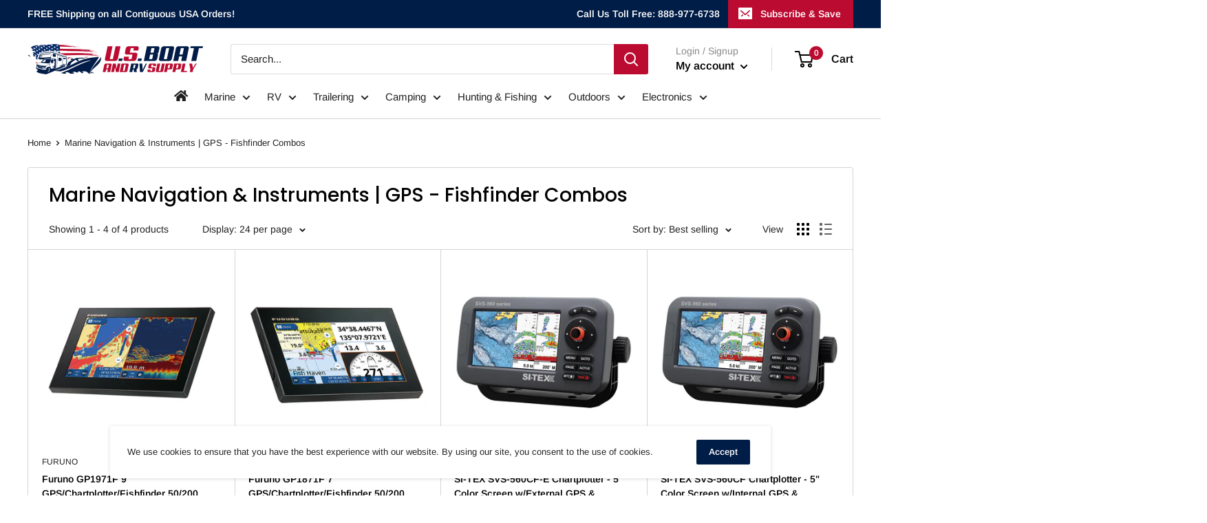

--- FILE ---
content_type: text/html; charset=utf-8
request_url: https://usboatandrv.com/products?view=meteor&timestamp=1768983598300
body_size: 268
content:


<html>
  <head>
    <meta name="robots" content="noindex, nofollow">
  <!-- BEGIN app block: shopify://apps/cbb-shipping-rates/blocks/app-embed-block/de9da91b-8d51-4359-81df-b8b0288464c7 --><script>
    window.codeblackbelt = window.codeblackbelt || {};
    window.codeblackbelt.shop = window.codeblackbelt.shop || 'us-boat-and-rv-supply.myshopify.com';
    </script><script src="//cdn.codeblackbelt.com/widgets/shipping-rates-calculator-plus/main.min.js?version=2026012101-0700" async></script>
<!-- END app block --><link rel="canonical" href="https://usboatandrv.com/collections">
<meta property="og:image" content="https://cdn.shopify.com/s/files/1/0531/7728/6810/files/U.S_Boat_and_RV_Supply_ff_2.png?height=628&pad_color=fff&v=1614397129&width=1200" />
<meta property="og:image:secure_url" content="https://cdn.shopify.com/s/files/1/0531/7728/6810/files/U.S_Boat_and_RV_Supply_ff_2.png?height=628&pad_color=fff&v=1614397129&width=1200" />
<meta property="og:image:width" content="1200" />
<meta property="og:image:height" content="628" />
</head>

  <body>
    <script id="meteor-menu-data" type="application/json">
      


  
  {
    "version": "4.5.0",
    "base_url": "https://meteor.heliumdev.com",
    "settings": {"app_proxy":"apps/meteor","z_index":9999,"mobile_breakpoint":"","disable_at_width":"","vertical_offset":0,"mobile_vertical_offset":0,"css":"","queries":"","async_load":"true","layout_liquid":"theme.liquid","external_links_in_new_tab":"false"},
    "theme": {
      "name": "Warehouse",
      "version": "1.16.2"
    },
    "linklists": {
    },
    "menus":
    [
    ]
  }


    </script>
  </body>
</html>


--- FILE ---
content_type: text/javascript
request_url: https://usboatandrv.com/cdn/shop/t/4/assets/booster.js?v=140036449691693777761616457537
body_size: 11773
content:
(function(P,E){(function(){var j="ct",a="obje";return a+j})()==typeof window[function(){var t="s",A="t",d="or",Z="exp";return Z+d+A+t}()]&&function(){var Y="d",L="ine",F="undef";return F+L+Y}()!=typeof window[function(){var x="e",C="ul",R5="mod";return R5+C+x}()]?window[function(){var cZ="e",m="ul",Vo="od",jZ="m";return jZ+Vo+m+cZ}()][function(){var M="s",h="port",c="ex";return c+h+M}()]=E():function(){var Xc="ion",IM="funct";return IM+Xc}()==typeof window.define&&window[function(){var $="fine",o="e",w="d";return w+o+$}()].amd?window[function(){var Zs="fine",q="de";return q+Zs}()](E):P.baMet=E()})(this,function(){(function(){var hw="ict",IW="r",o="use st";return o+IW+hw})();function P(){return M.urlPrefix+M.baEvsUrl}function E(P2){return Object[function(){var S="ys",I="ke";return I+S}()](P2)[function(){var lI="h",AC="gt",uz="en",G9="l";return G9+uz+AC+lI}()]===0}function t(){return(M.useBeacon||M[function(){var K="w",yx="No",r="apply";return r+yx+K}()])&&E(M[function(){var I8="s",CP="er",IL="head";return IL+CP+I8}()])&&Su&&typeof window[function(){var y3="r",ps="o",n="igat",Cc="nav";return Cc+n+ps+y3}()].sendBeacon!="undefined"&&!M[function(){var h1="entials",Qh="withCred";return Qh+h1}()]}function B(){for(var P2;P2=J.shift();)P2();FB=!0}function R(P2){FB?P2():J.push(P2)}function d(P2,E2){var t2=P2.matches||P2.matchesSelector||P2.mozMatchesSelector||P2.msMatchesSelector||P2[function(){var m="Selector",I="tches",Rr="oMa";return Rr+I+m}()]||P2[function(){var S5="ector",k="sSel",T9="e",q="webkitMatch";return q+T9+k+S5}()];return t2?t2.apply(P2,[E2]):(C.log(function(){var Eo="o match",Y=" t",$g="e",CZ="l",oq="Unab";return oq+CZ+$g+Y+Eo}()),!1)}function e(P2,E2){var t2=[];for(window.J=0;window.J<E2[function(){var _="ms",EZ="ite";return EZ+_}()].length;window.J++){var B2=E2[function(){var s="s",H_="m",uB="e",Nz="it";return Nz+uB+H_+s}()][window[function(){var I="J";return I}()]];t2.push({id:B2[function(){var ET="d",K="i";return K+ET}()],properties:B2.properties,quantity:B2[function(){var Yi="ntity",v="ua",ZE="q";return ZE+v+Yi}()],variant_id:B2[function(){var h$="t_id",RT="n",yv="varia";return yv+RT+h$}()],product_id:B2[function(){var WO="t_id",y="duc",n6="ro",Yc="p";return Yc+n6+y+WO}()],final_price:B2[function(){var S="e",SR="c",_2="l_pri",MF="na",PP="fi";return PP+MF+_2+SR+S}()],image:B2.image,handle:B2.handle,title:B2[function(){var gT="e",VW="l",na="it",b="t";return b+na+VW+gT}()]})}return{token:P2,total_price:E2.total_price,items:t2,currency:E2.currency}}function fu(P2){C[function(){var UH="g",zM="o",IF="l";return IF+zM+UH}()](P2),P2[function(){var K="url",ge="_";return ge+K}()].indexOf("/cart/add")>=0?C[function(){var Le="tData",wp="etCar",hf="g";return hf+wp+Le}()](function(P3){C.log(P3),C[function(){var Tw="tes",HI="bu",v="CartAttri",Og="set";return Og+v+HI+Tw}()](!0,P3)}):C[function(){var G$="ributes",Qi="Att",X0="etCart",zv="s";return zv+X0+Qi+G$}()](!0,P2.response)}function H(){try{var P2=XMLHttpRequest[function(){var z="e",$="typ",Qq="to",s="pro";return s+Qq+$+z}()][function(){var i="n",c="ope";return c+i}()];XMLHttpRequest.prototype.open=function(){this[function(){var jQ="ner",DB="ste",u="i",m="addEventL";return m+u+DB+jQ}()](function(){var aF="ad",ih="lo";return ih+aF}(),function(){this[function(){var q3="url",N="_";return N+q3}()]&&this._url.search(/cart.*js/)>=0&&this[function(){var v6="d",m8="ho",h="t",K="e",Qn="_m";return Qn+K+h+m8+v6}()]!="GET"&&(C.log(function(){var q="t",eD="thats not a get reques",v="its a cart endpoint ";return v+eD+q}()),fu(this))}),P2.apply(this,arguments)}}catch(E2){C.log(E2),C.log("error catching ajax cart")}}function j(P2){window.BoosterApps[function(){var Cr="n",Wf="o",A="comm";return A+Wf+Cr}()][function(){var v="t",m="r",tM="ca";return tM+m+v}()]=e(P2,window.BoosterApps[function(){var c="mmon",j1="co";return j1+c}()].cart)}function V(P2){document.readyState==="interactive"||document.readyState==="complete"?P2():document.addEventListener(function(){var RM="ed",mw="ad",Tp="entLo",h="ont",c="DOMC";return c+h+Tp+mw+RM}(),P2)}function p(){return function(){var z="xxxxxxxxxxxxxx",b="xxxxxxxxxxx4xxxyx",N_="x";return N_+b+z}().replace(/[xy]/g,function(P2){var E2=16*Math.random()|0;return(function(){var SL="x";return SL}()==P2?E2:3&E2|8)[function(){var EV="ing",nY="r",cH="toSt";return cH+nY+EV}()](16)})+Math.floor(Date.now())[function(){var jN="ing",i="r",HF="toSt";return HF+i+jN}()]()}function x(){M.cookies&&Su&&C[function(){var Hb="okie",u="setCo";return u+Hb}()](function(){var i="baEvs",z="baMet_";return z+i}(),window[function(){var c="N",fv="SO",TO="J";return TO+fv+c}()].stringify(Dr),1)}function YW(){var P2=document.querySelector("meta[name=csrf-token]");return P2&&P2.content}function Q(){var P2=document.querySelector("meta[name=csrf-param]");return P2&&P2.content}function l(P2){var E2=YW();E2&&P2.setRequestHeader("X-CSRF-Token",E2)}function F(P2){var E2=P2;return E2[function(){var L="mmon",h="co";return h+L}()]=window.BoosterApps[function(){var BM="n",sQ="ommo",dE="c";return dE+sQ+BM}()],E2}function a(E2){R(function(){C[function(){var eI="t",aL="Reques",Qj="send";return Qj+aL+eI}()](P(),F(E2),function(){for(var P2=0;P2<Dr[function(){var j6="ngth",kf="le";return kf+j6}()];P2++)if(Dr[P2].id==E2[function(){var iv="d",wb="i";return wb+iv}()]){Dr.splice(P2,1);break}x()})})}function TE(E2){R(function(){var t2=F(E2),B2=Q(),R2=YW();B2&&R2&&(t2[B2]=R2),window[function(){var i2="tor",uq="a",S="navig";return S+uq+i2}()][function(){var g="acon",k="sendBe";return k+g}()](P(),window[function(){var ocC="N",i="SO",$K="J";return $K+i+ocC}()].stringify(t2))})}function f(P2){t()?TE(P2):(Dr.push(P2),x(),setTimeout(function(){a(P2)},1e3))}function X(){return window.location.pathname}function wF(P2){return P2&&P2[function(){var Ep="h",k="t",S="ng",r="e",Il="l";return Il+r+S+k+Ep}()]>0?P2:null}function w(P2){for(var E2 in P2)P2[function(){var PT="perty",k="o",nx="hasOwnPr";return nx+k+PT}()](E2)&&P2[E2]===null&&delete P2[E2];return P2}function O(P2){var E2=P2[function(){var Y4="t",N="ge",T5="tar";return T5+N+Y4}()];return w({tag:E2[function(){var A="e",s="gNam",Or="a",h="t";return h+Or+s+A}()][function(){var z="erCase",Y="toLow";return Y+z}()](),id:wF(E2[function(){var Ni="d",_="i";return _+Ni}()]),class:wF(E2.className),page:X()})}function G(){yF=C.getVisitId();var P2=new Date,E2=new Date,t2=2;E2.setUTCHours(23,59,59,59);var B2=(E2-P2)/1e3,R2=B2/60;return(R2>bv||B2<t2)&&(R2=bv),(!yF||B2<t2)&&(yF=p()),C[function(){var i="ie",u$="ok",$="setCo";return $+u$+i}()]("baMet_visit",yF,R2),yF}function Bo(){if(FB=!1,yF=G(),Z=C.getVisitorId(),T=C[function(){var Y="ie",Ez="k",y="o",ra="o",wt="getC";return wt+ra+y+Ez+Y}()](function(){var Ld="ply",W="ap",O3="baMet_";return O3+W+Ld}()),M[function(){var S="es",To="ooki",Gp="c";return Gp+To+S}()]===!1||M.applyVisits===!1)C[function(){var IL="g",A="o",MP="l";return MP+A+IL}()]("Visit applying disabled"),B();else if(yF&&Z&&!T)C.log(function(){var Db="sit",r="tive vi",aO="c",mC="A";return mC+aO+r+Db}()),B();else if(C.getCookie(function(){var sr="t",HL="si",I8="Met_vi",Xk="a",q="b";return q+Xk+I8+HL+sr}())){C.log(function(){var YF="arted",SW="isit st",v="V";return v+SW+YF}()),Z||(Z=p(),window[function(){var h="e",DB="lStorag",cG="loca";return cG+DB+h}()][function(){var tt="tem",GU="setI";return GU+tt}()]("baMet_visitor",Z));var P2=new Date,E2=P2[function(){var R_="ing",z3="tr",sg="toISOS";return sg+z3+R_}()]().slice(0,10),t2={shop_id:window.BoosterApps[function(){var _o="n",n="o",xy="m",z="com";return z+xy+n+_o}()].shop[function(){var oU="d",i="i";return i+oU}()],name:"create_visit",params:{user_agent:navigator[function(){var zw="ent",Tq="g",t22="userA";return t22+Tq+zw}()],landing_page:window[function(){var I="on",b="ocati",KJ="l";return KJ+b+I}()][function(){var hd="f",Yn="hre";return Yn+hd}()],screen_width:window[function(){var g="en",vh="e",c="scr";return c+vh+g}()][function(){var Qo="h",$e="t",um="id",Zf="w";return Zf+um+$e+Qo}()],screen_height:window[function(){var u="een",s="r",AF="c",BZ="s";return BZ+AF+s+u}()].height},timestamp:window[function(){var x8="t",Vb="In",IT="rse",kb="pa";return kb+IT+Vb+x8}()](P2.getTime()),date:E2,hour:P2[function(){var OU="urs",gX="Ho",Nl="getUTC";return Nl+gX+OU}()](),id:p(),visit_token:yF,visitor_token:Z,app:function(){var m="a",gb="b";return gb+m}()};for(var R2 in document[function(){var mz="r",JE="ferre",r$="re";return r$+JE+mz}()][function(){var Gq="th",Ce="g",wp="len";return wp+Ce+Gq}()]>0&&(t2[function(){var hs="rrer",IB="e",$="f",gv="re";return gv+$+IB+hs}()]=document.referrer),M[function(){var az="ms",I9="ara",L4="visitP";return L4+I9+az}()])M[function(){var QW="rams",Nx="a",lE="visitP";return lE+Nx+QW}()].hasOwnProperty(R2)&&(t2[R2]=M.visitParams[R2]);C[function(){var tY="g",AM="o",$d="l";return $d+AM+tY}()](t2),window[function(){var Un="Apps",M1="ooster",Rj="B";return Rj+M1+Un}()][function(){var jN="d",zs="ns_enable",hl="sessio";return hl+zs+jN}()]&&f(t2),C[function(){var v2="yCookie",cZ="o",yP="r",gf="t",jH="des";return jH+gf+yP+cZ+v2}()](function(){var b8="pply",Yc="aMet_a",O2="b";return O2+Yc+b8}()),B()}else C[function(){var i="g",ki="o",O_="l";return O_+ki+i}()]("baCookies disabled"),B()}var U={set:function(P2,E2,t2,B2){var R2="",d2="";if(t2){var e2=new Date;e2[function(){var L="e",Jt="tTim",A="e",Qq="s";return Qq+A+Jt+L}()](e2[function(){var H8="me",Pr="Ti",Ne="t",n="ge";return n+Ne+Pr+H8}()]()+60*t2*1e3),R2=function(){var S="s=",V$="re",$="; expi";return $+V$+S}()+e2.toGMTString()}B2&&(d2=function(){var O$="=",_="ain",un="m",uU="; do";return uU+un+_+O$}()+B2),document[function(){var wk="kie",i="o",NU="co";return NU+i+wk}()]=P2+function(){var g="=";return g}()+window[function(){var il="e",yW="p",V_="esca";return V_+yW+il}()](E2)+R2+d2+"; path=/"},get:function(P2){var E2,t2,B2=P2+"=",R2=document[function(){var DM="kie",u5="o",lH="co";return lH+u5+DM}()].split(";");for(E2=0;E2<R2.length;E2++){for(t2=R2[E2];t2.charAt(0)===" ";)t2=t2[function(){var lF="ing",XJ="tr",b="s",vc="sub";return vc+b+XJ+lF}()](1,t2.length);if(t2[function(){var h="xOf",k="inde";return k+h}()](B2)===0)return unescape(t2[function(){var BK="ng",ce="i",A="bstr",Qq="su";return Qq+A+ce+BK}()](B2.length,t2[function(){var AO="gth",$="len";return $+AO}()]))}return null}},M={urlPrefix:"",visitsUrl:"https://u0altfd679.execute-api.us-west-2.amazonaws.com/prod/api/appstats",baEvsUrl:function(){var k="appstats",kv="t-2.amazonaws.com/prod/api/",L7="https://u0altfd679.execute-api.us-wes";return L7+kv+k}(),page:null,useBeacon:!0,startOnReady:!0,applyVisits:!0,cookies:!0,cookieDomain:null,headers:{},visitParams:{},withCredentials:!1},C=window.baMet||{};C.configure=function(P2){for(var E2 in P2)P2.hasOwnProperty(E2)&&(M[E2]=P2[E2])},C.configure(C);var yF,Z,T,vJ=window.jQuery||window[function(){var IB="o",pX="t",jO="p",i="Ze";return i+jO+pX+IB}()]||window.$,bv=30,D=1*619759+431441,FB=!1,J=[],Su=typeof window[function(){var pR="N",S="O",VD="S",k8="J";return k8+VD+S+pR}()]!="undefined"&&function(){var $w="ed",AW="n",N="ndefi",Y="u";return Y+N+AW+$w}()!=typeof window.JSON[function(){var MS="fy",LE="gi",g="n",K="stri";return K+g+LE+MS}()],Dr=[];C[function(){var R_="kie",CG="oo",O$="etC",dT="s";return dT+O$+CG+R_}()]=function(P2,E2,t2){U.set(P2,E2,t2,M[function(){var v="main",L="ieDo",Ga="k",I="coo";return I+Ga+L+v}()]||M[function(){var af="in",jH="doma";return jH+af}()])},C.getCookie=function(P2){return U.get(P2)},C[function(){var fe="ie",M_="royCook",_="t",_O="s",y="de";return y+_O+_+M_+fe}()]=function(P2){U[function(){var I="t",PR="e",n="s";return n+PR+I}()](P2,"",-1)},C.log=function(P2){C[function(){var UA="okie",$="o",CS="etC",Wn="g";return Wn+CS+$+UA}()]("baMet_debug")&&window[function(){var oj="e",s="nsol",Bp="o",zb="c";return zb+Bp+s+oj}()][function(){var b="g",T0="o",B2="l";return B2+T0+b}()](P2)},C.onBaEv=function(P2,E2,t2){document[function(){var b="tener",HR="dEventLis",ho="d",L="a";return L+ho+HR+b}()](P2,function(P3){d(P3[function(){var r2="et",UU="targ";return UU+r2}()],E2)&&t2(P3)})},C[function(){var Fl="st",Rm="que",mi="e",u="ndR",K9="se";return K9+u+mi+Rm+Fl}()]=function(P2,E2,t2){try{if(Su)if(vJ&&function(){var DX="ction",S1="fun";return S1+DX}()==typeof vJ.ajax)vJ.ajax({type:"POST",url:P2,data:window.JSON.stringify(E2),contentType:"application/json; charset=utf-8",beforeSend:l,complete:function(P3){P3[function(){var H7="us",pc="t",us="a",iG="st";return iG+us+pc+H7}()]==200&&t2(P3)},headers:M[function(){var h="s",m="er",bw="d",py="a",Tk="he";return Tk+py+bw+m+h}()],xhrFields:{withCredentials:M[function(){var fO="ials",he="hCredent",n9="wit";return n9+he+fO}()]}});else{var B2=new XMLHttpRequest;for(var R2 in B2[function(){var Pd="en",v="p",Ed="o";return Ed+v+Pd}()](function(){var Oy="T",eW="S",c="O",W="P";return W+c+eW+Oy}(),P2,!0),B2[function(){var wp="s",v1="ntial",ut="hCrede",$="wit";return $+ut+v1+wp}()]=M[function(){var aI="s",L$="ential",Vt="withCred";return Vt+L$+aI}()],B2[function(){var FU="der",cG="equestHea",uR="etR",b="s";return b+uR+cG+FU}()]("Content-Type","application/json"),M.headers)M[function(){var NZ="s",hS="er",di="ad",Nw="he";return Nw+di+hS+NZ}()].hasOwnProperty(R2)&&B2.setRequestHeader(R2,M.headers[R2]);B2.onload=function(){B2[function(){var d0="s",lP="u",Gu="stat";return Gu+lP+d0}()]===200&&t2(B2.response)},l(B2),B2.send(window[function(){var MB="ON",HU="S",UH="J";return UH+HU+MB}()].stringify(E2))}}catch(d2){}},C[function(){var $9="ta",MO="CartDa",jh="get";return jh+MO+$9}()]=function(P2){try{if(Su)if(vJ&&function(){var yx="ion",Ok="funct";return Ok+yx}()==typeof vJ[function(){var Ct="x",h="aja";return h+Ct}()])vJ.ajax({type:function(){var P0="T",Vn="E",wl="G";return wl+Vn+P0}(),url:function(){var NL="1",z="quest=",Jq="ba_re",xZ="/cart.js?";return xZ+Jq+z+NL}(),data:{},dataType:function(){var A="n",c3="o",zb="js";return zb+c3+A}(),complete:function(E3){E3[function(){var d8="s",AY="u",h62="tat",lO="s";return lO+h62+AY+d8}()]==200&&(E3[function(){var su="Text",s="sponse",Sm="re";return Sm+s+su}()]?P2(E3[function(){var iv="xt",dr="nseTe",m="po",L="res";return L+m+dr+iv}()]):P2(E3))}});else{var E2=new XMLHttpRequest;E2.onreadystatechange=function(){E2.readyState===4&&E2.status===200&&P2(E2.responseText)},E2[function(){var r="en",fN="p",ys="o";return ys+fN+r}()](function(){var mD="T",pJ="E",GG="G";return GG+pJ+mD}(),"/cart.js?ba_request=1",!1),E2[function(){var Kn="nd",RJ="e",D2="s";return D2+RJ+Kn}()](null)}}catch(t2){}},C.syncCsId=function(){var P2=C[function(){var s7="okie",Px="getCo";return Px+s7}()](function(){var Bw="_id",Sw="et_cs",UY="baM";return UY+Sw+Bw}());return P2||(P2=p()),C.setCookie(function(){var kB="d",n="cs_i",Ma="Met_",SH="ba";return SH+Ma+n+kB}(),P2,4*4276+3056),P2},C[function(){var v="d",MW="itI",L="getVis";return L+MW+v}()]=C[function(){var Kl="n",iL="oke",m="T",W="etVisit",JH="g";return JH+W+m+iL+Kl}()]=function(){return C[function(){var Ev="ookie",ii="etC",LI="g";return LI+ii+Ev}()]("baMet_visit")},C[function(){var tb="Id",Tg="Visitor",qf="get";return qf+Tg+tb}()]=C.getVisitorToken=function(){return window.localStorage.getItem(function(){var G3="or",b="isit",r="et_v",c="baM";return c+r+b+G3}())},C.getCustomerId=function(){return window.localStorage[function(){var O7="m",n="tIte",A="ge";return A+n+O7}()](function(){var MY="d",Tl="i",S6="tomer_",xb="baMet_cus";return xb+S6+Tl+MY}())},C.isAdmin=function(){return C[function(){var Ee="e",b8="i",c="ok",n="getCo";return n+c+b8+Ee}()](function(){var KD="n",Jj="i",tM="m",hW="ba_ad";return hW+tM+Jj+KD}())},C.reset=function(){return C[function(){var H7="ie",Tc="ok",_C="o",G9="estroyC",h="d";return h+G9+_C+Tc+H7}()](function(){var Qd="visit",vo="baMet_";return vo+Qd}()),window.localStorage[function(){var A="eItem",Ix="mov",q="re";return q+Ix+A}()]("baMet_visitor"),C[function(){var Q4="kie",m7="oo",Xr="C",s="destroy";return s+Xr+m7+Q4}()](function(){var dt="aEvs",WB="aMet_b",z="b";return z+WB+dt}()),C[function(){var n="Cookie",yQ="y",VA="destro";return VA+yQ+n}()](function(){var aI="y",kC="ppl",Cs="_a",$="t",b="baMe";return b+$+Cs+kC+aI}()),!0},C.debug=function(P2){return P2===!1?C.destroyCookie(function(){var kT="ug",$="deb",ys="t_",z="e",hW="baM";return hW+z+ys+$+kT}()):C[function(){var Vo="e",gk="Cooki",jd="et",AR="s";return AR+jd+gk+Vo}()]("baMet_debug",function(){var V4="t";return V4}(),1*284951+240649),!0},C.getBrowserInfo=function(){return{options:[],header:[navigator.platform,navigator[function(){var x4="t",c="en",PT="g",yH="rA",R5="use";return R5+yH+PT+c+x4}()],navigator[function(){var hr="on",s="pVersi",kg="ap";return kg+s+hr}()],navigator[function(){var gr="r",Qc="o",Hh="d",Ub="n",db="ve";return db+Ub+Hh+Qc+gr}()],window.opera],dataos:[{name:"Windows Phone",value:"Windows Phone",version:function(){var wp="S",U7="O";return U7+wp}()},{name:function(){var Vz="ows",bG="Wind";return bG+Vz}(),value:"Win",version:"NT"},{name:"iPhone",value:function(){var R9="e",BT="Phon",y0="i";return y0+BT+R9}(),version:"OS"},{name:function(){var Vf="Pad",Pj="i";return Pj+Vf}(),value:"iPad",version:"OS"},{name:function(){var aK="oid",dF="ndr",P_="A";return P_+dF+aK}(),value:"Android",version:"Android"},{name:function(){var o1="OS",r="Mac ";return r+o1}(),value:function(){var px="c",vp="a",Xv="M";return Xv+vp+px}(),version:"OS X"},{name:function(){var tl="x",I="u",wY="in",Y1="L";return Y1+wY+I+tl}(),value:"Linux",version:function(){var Arp="v",rJ="r";return rJ+Arp}()},{name:"Palm",value:"Palm",version:function(){var kK="mOS",r1="al",Ee="P";return Ee+r1+kK}()}],databrowser:[{name:function(){var Nv="e",uK="m",kU="Chro";return kU+uK+Nv}(),value:"Chrome",version:function(){var Vn="e",sV="m",Tf="o",cQ="r",zx="h",AU="C";return AU+zx+cQ+Tf+sV+Vn}()},{name:"Firefox",value:function(){var n="ox",nK="f",Vo="re",Cg="Fi";return Cg+Vo+nK+n}(),version:"Firefox"},{name:"Safari",value:"Safari",version:"Version"},{name:function(){var gs="Explorer",fW="Internet ";return fW+gs}(),value:function(){var zH="E",Qn="SI",TO="M";return TO+Qn+zH}(),version:function(){var AA="E",kx="I",Ce="MS";return Ce+kx+AA}()},{name:function(){var g6="a",wZ="r",v5="pe",NL="O";return NL+v5+wZ+g6}(),value:"Opera",version:function(){var gn="ra",U2="pe",$="O";return $+U2+gn}()},{name:function(){var EE="rry",yQ="lackBe",z="B";return z+yQ+EE}(),value:function(){var RU="C",n6="LD",cc="C";return cc+n6+RU}(),version:function(){var A="C",y4="D",x0="CL";return x0+y4+A}()},{name:function(){var Yf="lla",LV="Mozi";return LV+Yf}(),value:function(){var n5Q="la",Rx="ozil",Wf="M";return Wf+Rx+n5Q}(),version:function(){var wE="la",bc="l",jrm="ozi",Z1="M";return Z1+jrm+bc+wE}()}],init:function(){var P2=this[function(){var SV="er",tC="ead",No="h";return No+tC+SV}()][function(){var u6="n",M7="i",Qd="jo";return Qd+M7+u6}()](" ");return{os:this[function(){var vo="m",AH="te",W$a="hI",b="matc";return b+W$a+AH+vo}()](P2,this[function(){var HB="os",Jq="data";return Jq+HB}()]),browser:this.matchItem(P2,this[function(){var T_="owser",Wo="databr";return Wo+T_}()]),tz_offset:new Date().getTimezoneOffset()/60}},matchItem:function(P2,E2){var t2,B2,R2,d2=0,e2=0;for(d2=0;d2<E2.length;d2+=1)if(new window.RegExp(E2[d2][function(){var uu="e",_m="u",jV="l",WZ="va";return WZ+jV+_m+uu}()],function(){var ZR="i";return ZR}())[function(){var o6="t",eG="tes";return eG+o6}()](P2)){if(t2=new window[function(){var $n="p",ZT="gEx",iz="e",ns="R";return ns+iz+ZT+$n}()](E2[d2][function(){var Uy="sion",aq="r",Hx="ve";return Hx+aq+Uy}()]+"[- /:;]([\\d._]+)","i"),R2="",(B2=P2.match(t2))&&B2[1]&&(B2=B2[1]),B2)for(B2=B2[function(){var rg="it",q="l",$Z="p",Uk="s";return Uk+$Z+q+rg}()](/[._]+/),e2=0;e2<B2.length;e2+=1)R2+=e2===0?B2[e2]+".":B2[e2];else R2=function(){var y1="0";return y1}();return E2[d2].name}return{name:function(){var p7="wn",dN="kno",m_="un";return m_+dN+p7}(),version:0}}}[function(){var h="t",wR="ini";return wR+h}()]()},C[function(){var Fn="ly",Gw="p",n="p",r="a";return r+n+Gw+Fn}()]=function(P2,E2,t2){try{var B2=new Date,d2=B2.toISOString()[function(){var Dv="ce",x6="li",b="s";return b+x6+Dv}()](0,10),e2={shop_id:window[function(){var Wj="rApps",Tq="Booste";return Tq+Wj}()][function(){var Im="n",nG="o",hU="comm";return hU+nG+Im}()].shop[function(){var w6="d",rb="i";return rb+w6}()],name:P2,params:E2||{},timestamp:window.parseInt(B2[function(){var vM="Time",MP="t",rN="ge";return rN+MP+vM}()]()),date:d2,hour:B2[function(){var Uu="s",MX="Hour",gj="getUTC";return gj+MX+Uu}()](),id:p(),app:t2};R(function(){M[function(){var gU="s",I0="okie",N2="co";return N2+I0+gU}()]&&!C[function(){var gg="isitId",$="V",jt="get";return jt+$+gg}()]()&&Bo(),R(function(){C[function(){var Xm="g",BT="o",mp="l";return mp+BT+Xm}()](e2),e2.visit_token=C.getVisitId(),e2.visitor_token=C[function(){var Sv="itorId",J4="getVis";return J4+Sv}()](),f(e2)})})}catch(fu2){C[function(){var AV="g",wq="o",vO="l";return vO+wq+AV}()](fu2),C.log("error applying")}return!0},C[function(){var Zu="w",pL="ie",As="PageV",FZ="apply";return FZ+As+pL+Zu}()]=function(P2){var E2=C[function(){var i1="sh",z="ha",aB="e_",s="ag",rD="p";return rD+s+aB+z+i1}()];if(P2)for(var t2 in P2)P2[function(){var EB="roperty",w9="hasOwnP";return w9+EB}()](t2)&&(E2[t2]=P2[t2]);C[function(){var tF="ply",$I="ap";return $I+tF}()]("page_view",E2,"ba")},C.applyAppClicks=function(){C.onBaEv("click",".ba-met-handler",function(P2){try{var E2=P2.target,t2=E2.getAttribute(function(){var f$="-name",gq="ta-ba-met",Tb="da";return Tb+gq+f$}());if(t2){var B2=O(P2),R2=E2.getAttribute(function(){var E6="-app",yu="a-met",vt="ta-b",Pd="da";return Pd+vt+yu+E6}());if(B2.text=function(){var GO="t",_M="u",A="p",Vc="in";return Vc+A+_M+GO}()==B2.tag?E2.value:(E2.textContent||E2[function(){var jn="rText",Tq="inne";return Tq+jn}()]||E2[function(){var yS="TML",aZ="nerH",da="in";return da+aZ+yS}()]).replace(/[\s\r\n]+/g,function(){var h=" ";return h}())[function(){var WX="im",jj="r",s3="t";return s3+jj+WX}()](),B2.href=E2[function(){var tE="f",ir="e",th="r",h8="h";return h8+th+ir+tE}()],d2=E2.getAttribute("data-ba-met-extras")){var d2=window.cleanNumbers(window.JSON[function(){var Y6="e",Ag="s",Kv="par";return Kv+Ag+Y6}()](d2));for(var e2 in d2)d2.hasOwnProperty(e2)&&(B2[e2]=d2[e2])}C.apply(t2,B2,R2)}}catch(fu2){C.log(function(){var $H="tion",G3="p",Pb="xce",c="cks e",hj="ppCli",pf2="applyA";return pf2+hj+c+Pb+G3+$H}()),C.log(fu2)}})},C.applyAtc=function(){C[function(){var r1="v",cX="E",tx="Ba",eW="n",Z9="o";return Z9+eW+tx+cX+r1}()](function(){var sW="ck",ec="i",s="l",kO="c";return kO+s+ec+sW}(),".product-form__cart-submit, #AddToCart-product-template, .product-atc-btn, .product-menu-button.product-menu-button-atc, .button-cart, .product-add, .add-to-cart input, .btn-addtocart, [name=add]",function(P2){Date[function(){var Tx="w",HI="o",c="n";return c+HI+Tx}()]();var E2=P2[function(){var h="get",fN="r",$="ta";return $+fN+h}()],t2=O(P2);t2[function(){var bP="t",q="x",DO="te";return DO+q+bP}()]=function(){var dY="t",Cz="u",FO="inp";return FO+Cz+dY}()==t2[function(){var db="g",vh="a",YQ="t";return YQ+vh+db}()]?E2[function(){var jK="ue",yg="l",QQ="a",N9="v";return N9+QQ+yg+jK}()]:(E2[function(){var I2="tent",QW="extCon",cD="t";return cD+QW+I2}()]||E2[function(){var b3="Text",j2="inner";return j2+b3}()]||E2[function(){var Rr="ML",wg="rHT",Ke="ne",Yi="in";return Yi+Ke+wg+Rr}()])[function(){var vp="e",mNL="plac",JZ="re";return JZ+mNL+vp}()](/[\s\r\n]+/g,function(){var $V=" ";return $V}()).trim(),t2[function(){var MV="ref",ks="h";return ks+MV}()]=E2[function(){var ry="ref",mj="h";return mj+ry}()],C[function(){var SY="ly",Q2="p",F5="p",Ij="a";return Ij+F5+Q2+SY}()]("atc",t2,"ba")})},C.saveBaCartData=function(P2){if(Su){var E2=C.getBaCartData();E2[function(){var KE="h",X4="s",A="pu";return A+X4+KE}()](P2),window[function(){var I="age",VJ="lStor",mx="loca";return mx+VJ+I}()][function(){var zl="em",XX="It",YX="set";return YX+XX+zl}()](function(){var js="artData",Ci="aMet_c",hy="b";return hy+Ci+js}(),window[function(){var AS="N",t4="JSO";return t4+AS}()].stringify(E2))}},C[function(){var Jb="a",Cp="tDat",Gi="Car",OW="getBa";return OW+Gi+Cp+Jb}()]=function(){try{if(window.localStorage[function(){var PL="m",b9="te",NP="etI",b="g";return b+NP+b9+PL}()](function(){var c="ta",xy="t_cartDa",h="baMe";return h+xy+c}())){var P2=window.parseInt(new Date()[function(){var TU="e",mM="tTim",hX="e",$P="g";return $P+hX+mM+TU}()]())-2592e5,E2=window.JSON[function(){var Ph="se",Dh="par";return Dh+Ph}()](window[function(){var x4="orage",N3="alSt",Db="loc";return Db+N3+x4}()][function(){var xn="tem",jS="tI",lj="ge";return lj+jS+xn}()](function(){var tz="a",ym="_cartDat",q="t",cr="baMe";return cr+q+ym+tz}())).filter(function(E3){return window.parseInt(E3[function(){var TD="s",I="t";return I+TD}()])>P2})[function(){var LD="e",SR="vers",Az="e",tt="r";return tt+Az+SR+LD}()]();return window.localStorage[function(){var cg="m",o9="te",VN="I",s="et",J4="s";return J4+s+VN+o9+cg}()](function(){var o3="ata",YY="rtD",JV="baMet_ca";return JV+YY+o3}(),window[function(){var CD="N",xO="JSO";return xO+CD}()].stringify(E2)),E2}return[]}catch(t2){C.log(t2),C.log("error getting ba")}},C[function(){var Dj="rt",Ol="BaCa",B6="e",qx="updat";return qx+B6+Ol+Dj}()]=function(P2){C.log("checking if cart is out of sync with db");var E2=C[function(){var c="ie",Zc="k",VN="etCoo",Fb="g";return Fb+VN+Zc+c}()](function(){var kr="t",hT="car";return hT+kr}()),t2=C.getCookie("ba_cart_token"),B2=window.localStorage.getItem("baMet_latest_cart"),R2=window[function(){var t9="torage",y9="localS";return y9+t9}()].getItem("baMsg_synced_cart");if((P2||B2!=R2||E2!=t2)!=0){if(window.BoosterApps.cs_app_url){var d2=C.syncCsId(),e2=window.JSON.parse(B2);if(e2.token!=E2)var fu2=e2[function(){var Fr="n",Th="e",Y_="k",jK="o",Hz="t";return Hz+jK+Y_+Th+Fr}()];else fu2="";var H2={action_type:"track_cart",cart_json:e2,visit_token:C.getVisitId(),visitor_token:C.getVisitorToken(),cart_uid:d2,old_uid:fu2};C.sendRequest(window[function(){var Qn="s",Rf="terApp",fL="Boos";return fL+Rf+Qn}()].cs_app_url,H2,function(){C[function(){var Wg="g",ZD="o",R9="l";return R9+ZD+Wg}()](function(){var sg="l",q=" app ur",jr="posted to";return jr+q+sg}()),window.localStorage[function(){var $G="em",cA="t",DP="setI";return DP+cA+$G}()]("baMsg_synced_cart",B2)})}C[function(){var aR="e",_C="ooki",t8="C",I="set";return I+t8+_C+aR}()](function(){var rR="n",x_="rt_toke",l4n="a",UF="ba_c";return UF+l4n+x_+rR}(),E2,2*(1*1193+35)+424),C[function(){var A="y",vM="ppl",NI="a";return NI+vM+A}()](function(){var xw="db",$x="rt_",D6="pdate_ca",b="u";return b+D6+$x+xw}(),{},function(){var fp="bal",rG="glo";return rG+fp}()),window.localStorage[function(){var Kx="em",Tr="t",yT="setI";return yT+Tr+Kx}()]("baMsg_synced_cart",B2),C.log("cart token changed -posting to the API from here")}else C.log("cart is in sync with db")},C.setCartAttributes=function(P2,E2){try{C[function(){var l9="g",pl="o",uG="l";return uG+pl+l9}()]("setting cart attributes");var t2=C.getCookie("cart"),B2=window[function(){var WS="orage",gF="localSt";return gF+WS}()][function(){var vt="m",pJ="tIte",FH="ge";return FH+pJ+vt}()](function(){var El="rt",b4="ca",B1="est_",Kq="baMet_lat";return Kq+B1+b4+El}());if(!t2&&!B2)return;if(P2){C[function(){var Nt="g",m$="o",$g="l";return $g+m$+Nt}()](function(){var Ry="tified ajax cart update",LA="set cart attributes iden";return LA+Ry}()),C.log(E2);var R2=e(t2,window[function(){var gm="N",lW="JSO";return lW+gm}()].parse(E2));window.BoosterApps.common.cart=R2}else j(t2),R2=window[function(){var Cy="s",AT="pp",QR="osterA",Z8="Bo";return Z8+QR+AT+Cy}()].common[function(){var A="t",hL="ar",DY="c";return DY+hL+A}()];window[function(){var qD="e",yo="torag",s="S",lA="al",h="loc";return h+lA+s+yo+qD}()][function(){var WI="tem",q="I",ou="set";return ou+q+WI}()]("baMet_latest_cart",window.JSON[function(){var MJ="ify",yG="tring",H6="s";return H6+yG+MJ}()](R2));var d2=R2[function(){var Jl="s",gY="m",$="ite";return $+gY+Jl}()],fu2=C.getBaCartData();if(fu2[function(){var OR="th",Ax="g",T6="len";return T6+Ax+OR}()]>0){var H2={visit_token:C[function(){var Ab="d",qX="itI",LM="getVis";return LM+qX+Ab}()](),visitor_token:C[function(){var iy="torToken",b="tVisi",mK="ge";return mK+b+iy}()](),items:[],cart_token:t2};for(window[function(){var Vf="J";return Vf}()]=0;window[function(){var EH5="J";return EH5}()]<d2[function(){var g5d="gth",H9="len";return H9+g5d}()];window.J++){var V2=d2[window.J];if(V2){var p2=fu2.find(function(P3){return P3.id==V2[function(){var QR="d",K3="i";return K3+QR}()]});p2&&(V2[function(){var OZ="ata",I="ion_d",d0="ba_convers";return d0+I+OZ}()]=p2,H2[function(){var lJ="ems",SJj="t",Fy="i";return Fy+SJj+lJ}()].push(p2),window.BoosterApps[function(){var K6="n",lg="o",_Q="comm";return _Q+lg+K6}()].has_ba_conversion=!0)}}var x2=window.JSON.stringify(H2)}var YW2=window.localStorage.getItem(function(){var bE="sion_data",bJ="_conver",dD="ba";return dD+bJ+bE}());window[function(){var Ad="Apps",b="r",Nl="Booste";return Nl+b+Ad}()][function(){var OZ="n",f7="ommo",PN="c";return PN+f7+OZ}()].ba_conversion_data=H2,YW2!=x2||window.BoosterApps.common.ba_conversion_data&&window[function(){var gc="pps",lF="rA",ej="Booste";return ej+lF+gc}()].common.template=="cart"?(C.log(function(){var c="version_data",tE="saving ba_con";return tE+c}()),window.localStorage[function(){var jw="em",b8="t",jM="tI",z="se";return z+jM+b8+jw}()](function(){var dY="ata",k7="ersion_d",cg="v",I="ba_con";return I+cg+k7+dY}(),x2),C[function(){var $U="Cart",NV="a",jl="updateB";return jl+NV+$U}()](!0)):C.updateBaCart(!1)}catch(Q2){C.log("setCartAttributes exception"),C[function(){var XT="g",wN="o",d22="l";return d22+wN+XT}()](Q2)}},C.applyAll=function(){document.referrer.indexOf(function(){var t1="hops/",S4="admin/s",lP="/";return lP+S4+t1}())>0&&C.setCookie(function(){var IM="min",JF="ad",pV_="ba_";return pV_+JF+IM}(),1,D),C.setCartAttributes(!1,{}),C.applyAppClicks()};try{Dr=window.JSON.parse(C.getCookie("baMet_baEvs")||"[]")}catch(bb){}for(var pf=0;pf<Dr.length;pf++)a(Dr[pf]);return H(),C.start=function(){Bo(),C.start=function(){},window.BoosterApps[function(){var uX="enabled",b="sessions_";return b+uX}()]&&(C.applyPageView(),window[function(){var OM="ps",TC="terAp",iW="s",Om="Boo";return Om+iW+TC+OM}()][function(){var ld="n",f5="mmo",LT="o",uY="c";return uY+LT+f5+ld}()][function(){var GKZ="tomer",KW="cus";return KW+GKZ}()]&&!window.baMet.getCustomerId()&&(C.apply("sync_customer",{},function(){var A9="a",z="b";return z+A9}()),window[function(){var vf="age",Ns="r",J$="ocalSto",_x="l";return _x+J$+Ns+vf}()].setItem("baMet_customer_id",window.BoosterApps.common.customer[function(){var Y$="d",U9="i";return U9+Y$}()])))},V(function(){M[function(){var Hu="Ready",A="startOn";return A+Hu}()]&&C[function(){var _i="t",I1="r",i1="sta";return i1+I1+_i}()]()}),C.page_hash={url:window[function(){var CC="on",_Z="i",bu="locat";return bu+_Z+CC}()][function(){var qZ="f",Hq="hre";return Hq+qZ}()],page:X(),template:window[function(){var yK="s",R4="terApp",lB="s",bq="oo",$="B";return $+bq+lB+R4+yK}()].common[function(){var NZ="late",ko="temp";return ko+NZ}()]},C}),window[function(){var s="t",y="e",Q="M",e="ba";return e+Q+y+s}()][function(){var B="ll",w="A",V="apply";return V+w+B}()]();
//# sourceMappingURL=/cdn/shop/t/4/assets/booster.js.map?v=140036449691693777761616457537
